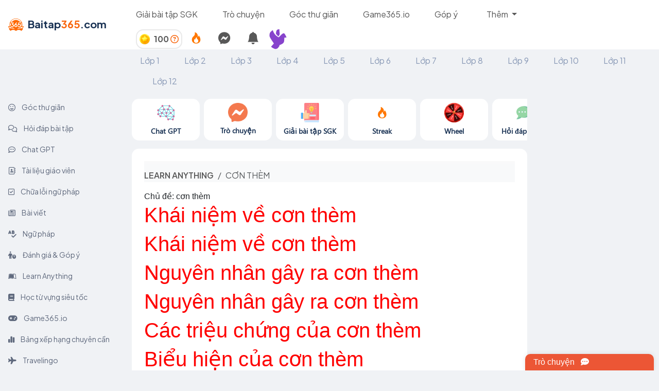

--- FILE ---
content_type: text/html; charset=utf-8
request_url: https://www.google.com/recaptcha/api2/aframe
body_size: 268
content:
<!DOCTYPE HTML><html><head><meta http-equiv="content-type" content="text/html; charset=UTF-8"></head><body><script nonce="ABATjR2M-dwPYFziWAMyYg">/** Anti-fraud and anti-abuse applications only. See google.com/recaptcha */ try{var clients={'sodar':'https://pagead2.googlesyndication.com/pagead/sodar?'};window.addEventListener("message",function(a){try{if(a.source===window.parent){var b=JSON.parse(a.data);var c=clients[b['id']];if(c){var d=document.createElement('img');d.src=c+b['params']+'&rc='+(localStorage.getItem("rc::a")?sessionStorage.getItem("rc::b"):"");window.document.body.appendChild(d);sessionStorage.setItem("rc::e",parseInt(sessionStorage.getItem("rc::e")||0)+1);localStorage.setItem("rc::h",'1769288780575');}}}catch(b){}});window.parent.postMessage("_grecaptcha_ready", "*");}catch(b){}</script></body></html>

--- FILE ---
content_type: application/javascript
request_url: https://cdn.hoclieuthongminh.com/bt-games/icon_js/ffc7568fc5.js
body_size: 13165
content:
window.FontAwesomeKitConfig = {"id":83480291,"version":"6.6.0","token":"ffc7568fc5","method":"css","baseUrl":"https://ka-f.fontawesome.com","license":"free","asyncLoading":{"enabled":false},"autoA11y":{"enabled":true},"baseUrlKit":"https://kit.fontawesome.com","detectConflictsUntil":null,"iconUploads":{},"minify":{"enabled":true},"v4FontFaceShim":{"enabled":true},"v4shim":{"enabled":true},"v5FontFaceShim":{"enabled":true}};
!function(t){"function"==typeof define&&define.amd?define("kit-loader",t):t()}((function(){"use strict";function t(t,e){var n=Object.keys(t);if(Object.getOwnPropertySymbols){var r=Object.getOwnPropertySymbols(t);e&&(r=r.filter((function(e){return Object.getOwnPropertyDescriptor(t,e).enumerable}))),n.push.apply(n,r)}return n}function e(e){for(var n=1;n<arguments.length;n++){var o=null!=arguments[n]?arguments[n]:{};n%2?t(Object(o),!0).forEach((function(t){r(e,t,o[t])})):Object.getOwnPropertyDescriptors?Object.defineProperties(e,Object.getOwnPropertyDescriptors(o)):t(Object(o)).forEach((function(t){Object.defineProperty(e,t,Object.getOwnPropertyDescriptor(o,t))}))}return e}function n(t){return(n="function"==typeof Symbol&&"symbol"==typeof Symbol.iterator?function(t){return typeof t}:function(t){return t&&"function"==typeof Symbol&&t.constructor===Symbol&&t!==Symbol.prototype?"symbol":typeof t})(t)}function r(t,e,n){return(e=function(t){var e=function(t,e){if("object"!=typeof t||null===t)return t;var n=t[Symbol.toPrimitive];if(void 0!==n){var r=n.call(t,e||"default");if("object"!=typeof r)return r;throw new TypeError("@@toPrimitive must return a primitive value.")}return("string"===e?String:Number)(t)}(t,"string");return"symbol"==typeof e?e:String(e)}(e))in t?Object.defineProperty(t,e,{value:n,enumerable:!0,configurable:!0,writable:!0}):t[e]=n,t}function o(t,e){return function(t){if(Array.isArray(t))return t}(t)||function(t,e){var n=null==t?null:"undefined"!=typeof Symbol&&t[Symbol.iterator]||t["@@iterator"];if(null!=n){var r,o,i,a,c=[],u=!0,s=!1;try{if(i=(n=n.call(t)).next,0===e){if(Object(n)!==n)return;u=!1}else for(;!(u=(r=i.call(n)).done)&&(c.push(r.value),c.length!==e);u=!0);}catch(t){s=!0,o=t}finally{try{if(!u&&null!=n.return&&(a=n.return(),Object(a)!==a))return}finally{if(s)throw o}}return c}}(t,e)||i(t,e)||function(){throw new TypeError("Invalid attempt to destructure non-iterable instance.\nIn order to be iterable, non-array objects must have a [Symbol.iterator]() method.")}()}function i(t,e){if(t){if("string"==typeof t)return a(t,e);var n=Object.prototype.toString.call(t).slice(8,-1);return"Object"===n&&t.constructor&&(n=t.constructor.name),"Map"===n||"Set"===n?Array.from(t):"Arguments"===n||/^(?:Ui|I)nt(?:8|16|32)(?:Clamped)?Array$/.test(n)?a(t,e):void 0}}function a(t,e){(null==e||e>t.length)&&(e=t.length);for(var n=0,r=new Array(e);n<e;n++)r[n]=t[n];return r}var c,u,s,f="classic",l="duotone",d="sharp",h="sharp-duotone",p=[f,l,d,h],m=(r(c={},f,"Classic"),r(c,l,"Duotone"),r(c,d,"Sharp"),r(c,h,"Sharp Duotone"),r(u={},"kit","Kit"),r(u,"kit-duotone","Kit Duotone"),["fak","fa-kit","fakd","fa-kit-duotone"]),b=["fa","fas","fa-solid","far","fa-regular","fal","fa-light","fat","fa-thin","fad","fa-duotone","fab","fa-brands","fass","fasr","fasl","fast","fasds"],y=[1,2,3,4,5,6,7,8,9,10],v=y.concat([11,12,13,14,15,16,17,18,19,20]),g="duotone-group",w="swap-opacity",A="primary",S="secondary";[].concat((s=Object.keys({classic:["fas","far","fal","fat"],sharp:["fass","fasr","fasl","fast"],"sharp-duotone":["fasds"]}),function(t){if(Array.isArray(t))return a(t)}(s)||function(t){if("undefined"!=typeof Symbol&&null!=t[Symbol.iterator]||null!=t["@@iterator"])return Array.from(t)}(s)||i(s)||function(){throw new TypeError("Invalid attempt to spread non-iterable instance.\nIn order to be iterable, non-array objects must have a [Symbol.iterator]() method.")}()),["solid","regular","light","thin","duotone","brands"],["2xs","xs","sm","lg","xl","2xl","beat","border","fade","beat-fade","bounce","flip-both","flip-horizontal","flip-vertical","flip","fw","inverse","layers-counter","layers-text","layers","li","pull-left","pull-right","pulse","rotate-180","rotate-270","rotate-90","rotate-by","shake","spin-pulse","spin-reverse","spin","stack-1x","stack-2x","stack","ul",g,w,A,S]).concat(y.map((function(t){return"".concat(t,"x")}))).concat(v.map((function(t){return"w-".concat(t)})));function O(t,e){var n=e&&e.addOn||"",r=e&&e.baseFilename||t.license+n,o=e&&e.minify?".min":"",i=e&&e.fileSuffix||t.method,a=e&&e.subdir||t.method;return t.baseUrl+"/releases/"+("latest"===t.version?"latest":"v".concat(t.version))+"/"+a+"/"+r+o+"."+i}function j(t,e){var n=e||["fa"],r="."+Array.prototype.join.call(n,",."),o=t.querySelectorAll(r);Array.prototype.forEach.call(o,(function(e){var n=e.getAttribute("title");e.setAttribute("aria-hidden","true");var r=!e.nextElementSibling||!e.nextElementSibling.classList.contains("sr-only");if(n&&r){var o=t.createElement("span");o.innerHTML=n,o.classList.add("sr-only"),e.parentNode.insertBefore(o,e.nextSibling)}}))}var E,P=function(){},_="undefined"!=typeof global&&void 0!==global.process&&"function"==typeof global.process.emit,k="undefined"==typeof setImmediate?setTimeout:setImmediate,F=[];function x(){for(var t=0;t<F.length;t++)F[t][0](F[t][1]);F=[],E=!1}function C(t,e){F.push([t,e]),E||(E=!0,k(x,0))}function I(t){var e=t.owner,n=e._state,r=e._data,o=t[n],i=t.then;if("function"==typeof o){n="fulfilled";try{r=o(r)}catch(t){D(i,t)}}U(i,r)||("fulfilled"===n&&T(i,r),"rejected"===n&&D(i,r))}function U(t,e){var r;try{if(t===e)throw new TypeError("A promises callback cannot return that same promise.");if(e&&("function"==typeof e||"object"===n(e))){var o=e.then;if("function"==typeof o)return o.call(e,(function(n){r||(r=!0,e===n?L(t,n):T(t,n))}),(function(e){r||(r=!0,D(t,e))})),!0}}catch(e){return r||D(t,e),!0}return!1}function T(t,e){t!==e&&U(t,e)||L(t,e)}function L(t,e){"pending"===t._state&&(t._state="settled",t._data=e,C(N,t))}function D(t,e){"pending"===t._state&&(t._state="settled",t._data=e,C(R,t))}function M(t){t._then=t._then.forEach(I)}function N(t){t._state="fulfilled",M(t)}function R(t){t._state="rejected",M(t),!t._handled&&_&&global.process.emit("unhandledRejection",t._data,t)}function K(t){global.process.emit("rejectionHandled",t)}function H(t){if("function"!=typeof t)throw new TypeError("Promise resolver "+t+" is not a function");if(this instanceof H==!1)throw new TypeError("Failed to construct 'Promise': Please use the 'new' operator, this object constructor cannot be called as a function.");this._then=[],function(t,e){function n(t){D(e,t)}try{t((function(t){T(e,t)}),n)}catch(t){n(t)}}(t,this)}H.prototype={constructor:H,_state:"pending",_then:null,_data:void 0,_handled:!1,then:function(t,e){var n={owner:this,then:new this.constructor(P),fulfilled:t,rejected:e};return!e&&!t||this._handled||(this._handled=!0,"rejected"===this._state&&_&&C(K,this)),"fulfilled"===this._state||"rejected"===this._state?C(I,n):this._then.push(n),n.then},catch:function(t){return this.then(null,t)}},H.all=function(t){if(!Array.isArray(t))throw new TypeError("You must pass an array to Promise.all().");return new H((function(e,n){var r=[],o=0;function i(t){return o++,function(n){r[t]=n,--o||e(r)}}for(var a,c=0;c<t.length;c++)(a=t[c])&&"function"==typeof a.then?a.then(i(c),n):r[c]=a;o||e(r)}))},H.race=function(t){if(!Array.isArray(t))throw new TypeError("You must pass an array to Promise.race().");return new H((function(e,n){for(var r,o=0;o<t.length;o++)(r=t[o])&&"function"==typeof r.then?r.then(e,n):e(r)}))},H.resolve=function(t){return t&&"object"===n(t)&&t.constructor===H?t:new H((function(e){e(t)}))},H.reject=function(t){return new H((function(e,n){n(t)}))};var q="function"==typeof Promise?Promise:H;function X(t,e){var n=e.fetch,r=e.XMLHttpRequest,o=e.token,i=t;return o&&!function(t){return t.indexOf("kit-upload.css")>-1}(t)&&("URLSearchParams"in window?(i=new URL(t)).searchParams.set("token",o):i=i+"?token="+encodeURIComponent(o)),i=i.toString(),new q((function(t,e){if("function"==typeof n)n(i,{mode:"cors",cache:"default"}).then((function(t){if(t.ok)return t.text();throw new Error("")})).then((function(e){t(e)})).catch(e);else if("function"==typeof r){var o=new r;o.addEventListener("loadend",(function(){this.responseText?t(this.responseText):e(new Error(""))}));["abort","error","timeout"].map((function(t){o.addEventListener(t,(function(){e(new Error(""))}))})),o.open("GET",i),o.send()}else{e(new Error(""))}}))}function B(t,e,n){var r=t;return[[/(url\("?)\.\.\/\.\.\/\.\./g,function(t,n){return"".concat(n).concat(e)}],[/(url\("?)\.\.\/webfonts/g,function(t,r){return"".concat(r).concat(e,"/releases/v").concat(n,"/webfonts")}],[/(url\("?)https:\/\/kit-free([^.])*\.fontawesome\.com/g,function(t,n){return"".concat(n).concat(e)}]].forEach((function(t){var e=o(t,2),n=e[0],i=e[1];r=r.replace(n,i)})),r}function Y(t,n){var r=arguments.length>2&&void 0!==arguments[2]?arguments[2]:function(){},o=n.document||o,i=j.bind(j,o,[].concat(b,m,p.map((function(t){return"fa-".concat(t)}))));t.autoA11y.enabled&&r(i);var a=t.subsetPath&&t.baseUrl+"/"+t.subsetPath,c=[{id:"fa-main",addOn:void 0,url:a}];if(t.v4shim&&t.v4shim.enabled&&c.push({id:"fa-v4-shims",addOn:"-v4-shims"}),t.v5FontFaceShim&&t.v5FontFaceShim.enabled&&c.push({id:"fa-v5-font-face",addOn:"-v5-font-face"}),t.v4FontFaceShim&&t.v4FontFaceShim.enabled&&c.push({id:"fa-v4-font-face",addOn:"-v4-font-face"}),!a&&t.customIconsCssPath){var u=t.customIconsCssPath.indexOf("kit-upload.css")>-1?t.baseUrlKit:t.baseUrl,s=u+"/"+t.customIconsCssPath;c.push({id:"fa-kit-upload",url:s})}var f=c.map((function(r){return new q((function(o,i){var a=r.url||O(t,{addOn:r.addOn,minify:t.minify.enabled}),c={id:r.id},u=t.subset?c:e(e(e({},n),c),{},{baseUrl:t.baseUrl,version:t.version,id:r.id,contentFilter:function(t,e){return B(t,e.baseUrl,e.version)}});X(a,n).then((function(t){o(z(t,u))})).catch(i)}))}));return q.all(f)}function z(t,e){var n=e.contentFilter||function(t,e){return t},r=document.createElement("style"),o=document.createTextNode(n(t,e));return r.appendChild(o),r.media="all",e.id&&r.setAttribute("id",e.id),e&&e.detectingConflicts&&e.detectionIgnoreAttr&&r.setAttributeNode(document.createAttribute(e.detectionIgnoreAttr)),r}function G(t,n){n.autoA11y=t.autoA11y.enabled,"pro"===t.license&&(n.autoFetchSvg=!0,n.fetchSvgFrom=t.baseUrl+"/releases/"+("latest"===t.version?"latest":"v".concat(t.version))+"/svgs",n.fetchUploadedSvgFrom=t.uploadsUrl);var r=[];return t.v4shim.enabled&&r.push(new q((function(r,o){X(O(t,{addOn:"-v4-shims",minify:t.minify.enabled}),n).then((function(t){r($(t,e(e({},n),{},{id:"fa-v4-shims"})))})).catch(o)}))),r.push(new q((function(r,o){X(t.subsetPath&&t.baseUrl+"/"+t.subsetPath||O(t,{minify:t.minify.enabled}),n).then((function(t){var o=$(t,e(e({},n),{},{id:"fa-main"}));r(function(t,e){var n=e&&void 0!==e.autoFetchSvg?e.autoFetchSvg:void 0,r=e&&void 0!==e.autoA11y?e.autoA11y:void 0;void 0!==r&&t.setAttribute("data-auto-a11y",r?"true":"false");n&&(t.setAttributeNode(document.createAttribute("data-auto-fetch-svg")),t.setAttribute("data-fetch-svg-from",e.fetchSvgFrom),t.setAttribute("data-fetch-uploaded-svg-from",e.fetchUploadedSvgFrom));return t}(o,n))})).catch(o)}))),q.all(r)}function $(t,e){var n=document.createElement("SCRIPT"),r=document.createTextNode(t);return n.appendChild(r),n.referrerPolicy="strict-origin",e.id&&n.setAttribute("id",e.id),e&&e.detectingConflicts&&e.detectionIgnoreAttr&&n.setAttributeNode(document.createAttribute(e.detectionIgnoreAttr)),n}function J(t){var e,n=[],r=document,o=r.documentElement.doScroll,i=(o?/^loaded|^c/:/^loaded|^i|^c/).test(r.readyState);i||r.addEventListener("DOMContentLoaded",e=function(){for(r.removeEventListener("DOMContentLoaded",e),i=1;e=n.shift();)e()}),i?setTimeout(t,0):n.push(t)}function Q(t){"undefined"!=typeof MutationObserver&&new MutationObserver(t).observe(document,{childList:!0,subtree:!0})}try{if(window.FontAwesomeKitConfig){var V=window.FontAwesomeKitConfig,W={detectingConflicts:V.detectConflictsUntil&&new Date<=new Date(V.detectConflictsUntil),detectionIgnoreAttr:"data-fa-detection-ignore",fetch:window.fetch,token:V.token,XMLHttpRequest:window.XMLHttpRequest,document:document},Z=document.currentScript,tt=Z?Z.parentElement:document.head;(function(){var t=arguments.length>0&&void 0!==arguments[0]?arguments[0]:{},e=arguments.length>1&&void 0!==arguments[1]?arguments[1]:{};return"js"===t.method?G(t,e):"css"===t.method?Y(t,e,(function(t){J(t),Q(t)})):void 0})(V,W).then((function(t){t.map((function(t){try{tt.insertBefore(t,Z?Z.nextSibling:null)}catch(e){tt.appendChild(t)}})),W.detectingConflicts&&Z&&J((function(){Z.setAttributeNode(document.createAttribute(W.detectionIgnoreAttr));var t=function(t,e){var n=document.createElement("script");return e&&e.detectionIgnoreAttr&&n.setAttributeNode(document.createAttribute(e.detectionIgnoreAttr)),n.src=O(t,{baseFilename:"conflict-detection",fileSuffix:"js",subdir:"js",minify:t.minify.enabled}),n}(V,W);document.body.appendChild(t)}))})).catch((function(t){console.error("".concat("Font Awesome Kit:"," ").concat(t))}))}}catch(f){console.error("".concat("Font Awesome Kit:"," ").concat(f))}}));


--- FILE ---
content_type: image/svg+xml
request_url: https://cdn.hoclieuthongminh.com/avatar/animals/tim/bo_cau.svg
body_size: 801
content:
<svg width="152" height="184" viewBox="0 0 152 184" fill="none" xmlns="http://www.w3.org/2000/svg">
<path d="M7.04111 167.757C19.6878 153.349 30.8937 140.613 39.098 131.26C25.7309 110.365 12.2038 92.9328 2.79887 73.5104C-6.6461 53.9687 9.44237 7.32318 26.6514 0C32.9748 34.3075 51.0643 60.1377 82.1607 76.2964C129.265 27.7405 129.265 27.7405 151.997 76.6944C144.954 77.968 138.31 79.162 131.747 80.356C132.947 124.852 129.546 129.748 85.9226 147.14C87.4034 148.374 88.8442 149.648 90.3249 150.881C82.921 159.916 77.3181 173.05 67.7531 177.149C47.9827 185.667 26.4913 186.781 7.04111 167.757Z" fill="#8744CC"/>
<path d="M89.6445 4.179C82.2806 24.7158 103.052 46.4863 78.5987 68.0977C70.9546 58.3467 56.0668 47.4017 57.5476 39.4019C60.0689 25.3526 59.4286 2.0696 89.6445 4.179Z" fill="#8744CC"/>
</svg>
